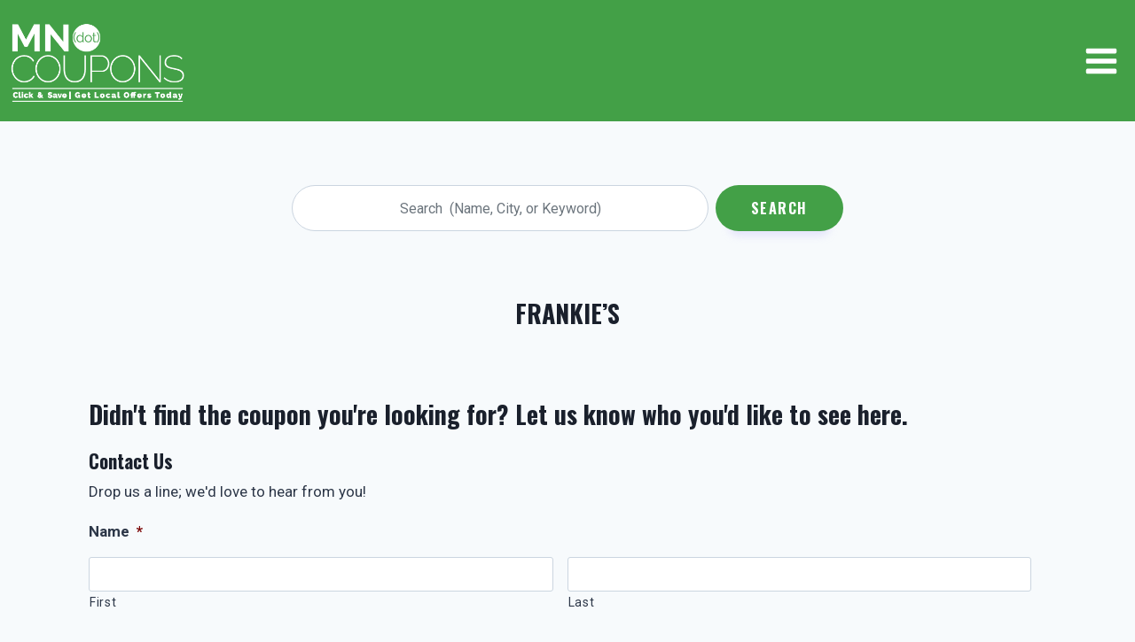

--- FILE ---
content_type: text/css
request_url: https://mn.coupons/wp-content/themes/kadence-child/style.css?ver=1.0.7
body_size: 2692
content:
/*!
Theme Name: Kadence Child
Theme URI: https://www.kadencewp.com/kadence-theme/
Template: kadence
Author: Kadence WP
Author URI: https://www.kadencewp.com/
Description: A child theme for the Kadence Theme.
Version: 1.0.0
License: GNU General Public License v3.0 (or later)
License URI: https://www.gnu.org/licenses/gpl-3.0.html
Text Domain: kadence-child
*/

/* Theme customization starts here
-------------------------------------------------------------- */

:root {
    --primary-color: #43A047;
    --secondary-color: #FFD700;
    --primary-box-shadow: 0 20px 10px -15px rgb(197 192 249 / 40%);
    --light-gray-color: #f9f9f9;
    --gray-color: #f2f2f2;
    --white-color: #fff;
    --black-color: #111;
    --heading-font: 'Oswald', sans-serif;
    --body-font: 'Roboto', sans-serif;
}


#main-header{
    display: none !important;
}

#mobile-header{
    display: block !important;
}

@media (min-width: 767px) {
    #mobile-drawer .drawer-inner{
        max-width: 50%;
    }
}

@media (min-width: 991px) {
    #mobile-drawer .drawer-inner{
        max-width: 500px;
    }
    .menu-toggle-icon .kadence-svg-iconset svg{
        width: 2em;
        height: 2em;
    }
}


.reveal-hidden{
    display: none !important;
}


/* COUPON CARD CONTENT
-------------------------------------------------------------- */

.coupon-card-container {
    position: relative;
    display: flex;
    justify-content: stretch;
    align-items: stretch;
    min-height: 100%;
    box-shadow: var(--primary-box-shadow);
    border-radius: 8px;
    border: none;
    outline: 1px solid var(--gray-color);
}

.coupon-header {
    background-color: var(--secondary-color);
    padding: 0.5rem 1.25rem;
    text-align: center;
    border-top-right-radius: 8px;
    border-top-left-radius: 8px;
}

.coupon-header h2 {
    white-space: nowrap;
    overflow: hidden;
    text-overflow: ellipsis;
    color: var(--black-color);
    font-size: 15px !important;
    text-transform: uppercase;
    letter-spacing: 1.05px;
}

.coupon-title {
    width: 100%;
    text-align: center;
    margin-bottom: 1rem;
}

.coupon-title a {
    font-size: 16px;
    color: var(--black-color);
    font-weight: 600;
}

.coupon-intro-text {
    font-size: 11px;
    align-self: flex-start;
}

.coupon-intro-text span {
    font-size: 13px !important;
}

.coupon-intro-text a:first-child {
    color: var(--primary-color);
    text-transform: uppercase;
}

.coupon-card-content {
    display: flex;
    flex-direction: column;
    align-items: center;
    padding: 1.5rem 1.25rem;
    padding-bottom: 5.5rem;
}

.coupon-img-container {
    width: 100%;
    height: 175px;
    display: flex;
    justify-content: center;
    align-items: center;
    padding: 1.25rem 0.75rem;
    /* background-color: #f9f9f996; */
    border-bottom: 1px solid var(--gray-color);
}

.custom-padding-bottom-2 {
    padding-bottom: 2.25rem;
}

.coupon-img-container img {
    width: 100%;
    height: 100%;
    object-fit: contain;
}

.coupon-expire-container p {
    font-size: 11px;

}

.coupon-more-details-container {
    display: flex;
    justify-content: center;
}

.coupon-more-details-container>div {
    width: 50%;
}

.coupon-more-details-container a {
    font-size: 11px;
    width: 100%;
}



.coupon-expire-container p {
    background-color: var(--light-gray-color);
    padding: 0.5rem 1.25rem;
    color: var(--black-color);
    border-radius: 50px;
    letter-spacing: 1.2px;
    font-weight: 600;
}



.coupon-ribbon__content {
    background: var(--primary-color);
    padding: 12px 32px 16px 32px;
    border-radius: 16px 16px 16px 0px;
    font-family: var(--heading-font);
    line-height: 1;
    font-weight: 700;
    font-size: 1.16rem;
    letter-spacing: 1px;
    color: var(--white-color);
    padding-left: 32px;
    position: absolute;
    left: -16px;
    top: 192px;
    box-shadow: 0.7px 1.1px 6.6px -2px rgba(0, 0, 0, 0.024), 1.3px 2px 11px -2px rgba(0, 0, 0, 0.037), 1.9px 2.8px 13.3px -2px rgba(0, 0, 0, 0.048), 2.6px 3.9px 13.7px -2px rgba(0, 0, 0, 0.057), 3.9px 5.8px 13.4px -2px rgba(0, 0, 0, 0.064), 8px 12px 26px -2px rgba(0, 0, 0, 0.07);
}

.coupon-ribbon__content::before {
    background: var(--primary-color);
    display: block;
    content: "";
    width: 16px;
    height: 32px;
    position: absolute;
    top: 100%;
    left: 0;
    border-radius: 0 0 0 16px;
}

.coupon-ribbon__content::after {
    background: linear-gradient(180deg, rgba(0, 0, 0, 0.4094012605) 0%, rgba(0, 0, 0, 0) 150%);
    display: block;
    content: "";
    width: 16px;
    height: 32px;
    position: absolute;
    top: 100%;
    left: 0;
    border-radius: 16px 0 0 16px;
}

/* COUPON SPONSOR */

.coupon-card-content--sponsor {
    background: rgb(67, 160, 71, 0.95);
    border: 3px dashed var(--secondary-color);

}

.coupon-card-content--sponsor {
    display: flex;
    flex-direction: column;
    align-items: center;
    justify-content: center;
    padding: 1.5rem 2.5rem;
    border-radius: 12px;
    box-shadow: var(--primary-box-shadow);
    /* border: 3px solid var(--black-color); */
}

.coupon-card-content--sponsor>div {
    display: flex;
    flex-direction: column;
    justify-content: center;
    align-items: center;
    text-align: center;
}

.coupon-img-container--sponsor {
    display: flex;
    justify-content: center;
    height: 150px;
}

.coupon-img-container--sponsor img {
    width: 100%;
    height: 100%;
    object-fit: contain;
}

.coupon-title--sponsor a {
    color: var(--white-color);
    font-size: 20px;
    font-family: var(--heading-font);
    text-transform: uppercase;
}

.coupon-intro-text--sponsor p {
    font-size: 16px;
}

.print-btn-container {
    position: absolute;
    bottom: 20px;

}

.btn-primary__custom,
.btn-sponsor__custom {
    background-color: var(--primary-color) !important;
    outline: none !important;
    border: none !important;
    color: var(--white-color) !important;
    font-family: var(--heading-font) !important;
    padding: 0.75rem 2.5rem !important;
    font-weight: 400 !important;
    letter-spacing: 1.5px !important;
    box-shadow: var(--primary-box-shadow) !important;
}

.btn-primary__custom:hover,
.btn-sponsor__custom:hover {
    background-color: var(--secondary-color) !important;
    color: var(--black-color) !important;
}



.btn-sponsor__custom {
    display: inline-block;
    background-color: var(--black-color) !important;
    color: var(--secondary-color) !important;
}


.mobile-btnPrint {
    display: block;
}

.desktop-btnPrint,
.desktop-collect-btnPrint {
    display: none;
}

.mobile-btnPrint--sponsor {
    display: inline-block;
}

.desktop-btnPrint--sponsor {
    display: none;
}

@media (min-width: 760px) {
    .mobile-btnPrint {
        display: none;
    }

    .desktop-btnPrint,
    .desktop-collect-btnPrint {
        display: block;
    }

    .mobile-btnPrint--sponsor {
        display: none;
    }

    .desktop-btnPrint--sponsor {
        display: inline-block;
    }
}

.hidden {
    display: none !important;
}

/* MOBILE MODAL STYLES */
.mobile-modal__container {
    border: 5px dashed var(--secondary-color);
}

.mobile-modal-header h5,
.mobile-modal-title a {
    text-transform: uppercase;
    font-family: var(--heading-font);
    letter-spacing: 1.2px;
}


.mobile-modal-content {
    display: flex;
    flex-direction: column;
    align-items: center;
    text-align: center;
}

.mobile-modal-content p {
    font-size: 15px;
    font-family: var(--body-font);
}

.mobile-modal-expiration {
    display: flex;
    width: 100%;

}

.mobile-modal-expiration>div {
    flex-basis: 50%;
    padding: 0.75rem;
    display: flex;
    justify-content: center;
}


.mobile-modal-expiration p {
    width: 80%;
    background-color: var(--light-gray-color);
    padding: 0.5rem 1.25rem;
    color: var(--black-color);
    border-radius: 50px;
    letter-spacing: 1.2px;
    font-weight: 600;
    font-size: 11px;
    text-align: center;
}

@media(max-width: 420px){
    .mobile-modal-expiration {
        flex-direction: column;
    }
    .mobile-modal-expiration>div {
        flex-basis: 100%;
        margin-bottom: 0 !important;
        padding: 0;
    }

    .mobile-modal-expiration>div:first-child {
        margin-bottom: 0.75rem !important;
    }
    .mobile-modal-expiration>div:nth-child(2) {
        margin-bottom: 1.5rem !important;
    }

    .mobile-modal-expiration>div p {
        margin-bottom: 0 !important;
    }
}

.mobile-modal-footer-content {
    width: 100%;
    display: flex;
    justify-content: center;
}

.mobile-modal-footer-content>div {
    flex-basis: 45%;
    margin: 0.75rem;
}

.mobile-modal-footer-content a {
    width: 100%;
}

.mobile-modal-footer-content button {
    width: 100%;
}

.mobile-modal-footer-content .mobile-btn__padding {
    padding-top: 0.5rem !important;
    padding-bottom: 0.5rem !important;
}


/* COMPANY PAGE */

.company-header {
    display: flex;
    align-items: flex-end;
}

.company-header span {
    padding: 0.35rem 1.25rem;
    color: var(--white-color);
    border-radius: 50px;
    letter-spacing: 1.2px;
    font-weight: 600;
    text-align: center;
    font-size: 16px;
    background-color: var(--primary-color);
    margin-left: 0.5rem;
}

.company-panel {
    border: none;
    box-shadow: var(--primary-box-shadow);
    border-radius: 12px;
    padding-top: 2.5rem;
    padding-bottom: 2.5rem;
}

.company-bio a {
    display: block;
    margin-bottom: 0.5rem;
}

/* SEARCH FORM */

#home-search-container {
    display: flex;
    justify-content: center;
    margin: 3rem auto;
}

#home-search-container form {
    max-width: 800px;
    text-align: center;
    padding: 1.5rem;
}

#home-search-container .custom-search__input {
    border-radius: 50px;
    padding: 25px;
    text-align: center;
    display: flex;
    align-items: center;
}

#home-search-container form,
#home-search-container .input-group {
    width: 100%;
}

.custom-search__city {
    margin-top: 1rem;
    border-radius: 10px;
    ;
    padding: 20px;
}

.popular-list {
    display: flex;
    flex-wrap: wrap;
    justify-content: center;
}

.popular-title {
    font-weight: bold;
    margin-bottom: 1.5rem;
}

.popular-btn {
    margin: 1.5rem 0.75rem;
    background-color: transparent;
    border-radius: 4px;
    border: 1px solid #aaa;
    display: inline-block;
    cursor: pointer;
    color: #333;
    font-family: Arial;
    font-size: 17px;
    padding: 8px 16px;
    text-decoration: none;
    margin-bottom: 0.5rem;
}

.popular-btn:hover {
    background-color: #5cbf2a;
    color: #fff;
}

.popular-btn:active {
    position: relative;
    top: 1px;
}

.kadence-search-icon-wrap {
    display: none;
}

.search__clear {
    padding: 0.5rem !important;
}

.search-input-container {
    position: relative;
}

/* .search__clear {
    position: absolute;
    right: 170px;
    z-index: 15;
} */

.btn--search {
    border-radius: 50px;
    padding: 0.5rem 1.5rem;
    background-color: var(--primary-color);
    color: var(--white-color);
    font-size: 16px;
    font-weight: 600;
    letter-spacing: 1.2px;
    text-transform: uppercase;
    border: none;
    margin-left: 0.5rem;

}

@media (max-width: 768px) {
    .search-input-container {
        display: flex;
        flex-direction: column;
        align-items: stretch;
    }

    .custom-search__input {
        width: 100% !important;
        margin-bottom: 1rem !important;
    }

}

.call-now__footer {
    flex-basis: 100% !important;
    display: flex;
    justify-content: space-between;
    align-items: center;
    text-align: center;
}

.call-now__footer p {
    flex-basis: 35%;
    font-weight: bold;
    text-transform: uppercase;
}

.call-now__footer a {
    flex-basis: 50%
}

@media (max-width: 768px) {

    .call-now__footer {
        flex-wrap: wrap;
    }

    .call-now__footer p,
    .call-now__footer a {
        flex-basis: 100%;
    }
}

.custom-2-layout .coupons__item {
    flex-basis: 50% !important;
    max-width: 50% !important;
}

@media (max-width: 991px) {
    .custom-2-layout .coupons__item {
        flex-basis: 100% !important;
        max-width: 100% !important;
    }
}



.swiper {
    width: 100%;
    height: 100%;
}

.swiper-slide {
    text-align: center;
    font-size: 18px;
    background: #fff;
    display: flex;
    justify-content: stretch;
    align-items: stretch;
}

.swiper-slide a {
    width: 100%;
}

.swiper-slide img {
    display: block;
    width: 100%;
    height: 100%;
    object-fit: cover;
}

.swiper-slide {
    width: 100%;
}

.swiper-slide:nth-child(2n) {
    width: 100%;
}

@media (max-width: 768px) {

    .swiper-slide {
        width: 85%;
    }

    .swiper-slide:nth-child(2n) {
        width: 85%;
    }

    .swiper-pagination {
        display: none;
    }

}

/* Business Panel */

.business-panel {
    border: none;
    background-color:var(--primary-color);
    border-radius: 12px;
}

.business-panel p{
    margin-bottom: 1.25rem !important;
}

.business-panel p,
.business-panel a {
    color: var(--gray-color);
}

.business-panel strong {
    color: var(--white-color);
    display: block;
    font-family: var(--heading-font);
    letter-spacing: 1.1px;
}

--- FILE ---
content_type: application/javascript
request_url: https://mn.coupons/wp-content/themes/kadence-child/js/print_coupon.js?ver=6.9
body_size: 608
content:


// jQuery(".catItemView .catItemFullText").niceScroll({styler:"fb",cursorcolor:"#43A047"});
// jQuery(".catItemView .catItemIntroText").niceScroll({styler:"fb",cursorcolor:"#43A047"});
function print_coupon($contentselecter){
	// jQuery($contentselecter).print();
		var prtContent = jQuery($contentselecter).html();
		var WinPrint =
		window.open('', '', 'left=0,top=0,width=800,height=500,toolbar=0,scrollbars=0,status=0');
		//WinPrint.document.write(prtContent);
		WinPrint.document.write('<html><head><style>img {-webkit-print-color-adjust:exact;}</style></head><body>' + prtContent + '</body></html><script type="text/javascript">setTimeout(function(){window.print();window.close();},1000);<'+'/script>');
		// WinPrint.document.close();
		WinPrint.focus();
		//WinPrint.print();
		// return false; 
		//WinPrint.close();
	
}
jQuery(document).ready(function() {
	
	jQuery(".print_coupon").click(function(){
		jQuery( "#print_content" ).print();

    });
    jQuery("#facebook_share_link").click(function(){
      jQuery(this).parent('#facebook_share').find('form').submit();
    });
//  jQuery('.sticky-drawer').stickUp({
//     marginTop:'0px',
// 	syncPositions:true,
// 	zIndex:100,
// 	syncWidth:false
// });
// jQuery('.modtitle').stickUp({
// 	marginTop:'0px',
// 	zIndex:999,
// 	syncPositions:true,
// 	syncWidth: true
// });
// jQuery('#sp-header').stickUp({
// 	marginTop:'0px',
// 	zIndex:99,
// 	syncPositions:true
// });

// jQuery('.MaterialTabs').stickUp({
// 	marginTop: "64px",
// 	zIndex:99,
// 	syncPositions:true
// });
});

jQuery(document).ready(function($) {
	var $coupons = $('.coupongrid');
		
		$('#m-couponpanel').html($coupons);
	//jQuery('.coupongrid').appendTo('#m-couponpanel');
	});
 
				 /* bWidth = function() {
jQuery(function($){
	var wWidth = $(window).width();
                  if(!$('.contentwrapper').length){
					  if(wWidth <= 1280){
                  $('#sp-feature').css({"width" : wWidth - 64 + "px"});
				  }
				  
				  if(wWidth > 1280){
					  $('#sp-feature').css({"width" : wWidth - 688 + "px"});
				  }
				  if(wWidth <= 480){
					  $('#sp-feature').css({"width" : "100%" , "padding" : "0px"});
					  
					  }
				  }
				  else if($('.contentwrapper').length) {
					$('#sp-feature').css({'width' : '64%'
				});  
				
				  }
                 });
}

jQuery(document).ready(bWidth);
jQuery(window).bind('resize' , bWidth);
 */
jQuery(document).ready(function($){
	var cWidth = $(window).width();
	if(cWidth <= 960){
					  $('#menutoggler').click(function(){
					alert('toggled');
					//$('#sp-left').css('position' , 'absolute');  
					
					  });
					  
				  }
});

--- FILE ---
content_type: application/javascript
request_url: https://mn.coupons/wp-content/themes/kadence-child/js/jquery/jquerySticky.js?ver=6.9
body_size: 1344
content:
// Sticky Plugin v1.0.0 for jQuery
// =============
// Author: Anthony Garand
// Improvements by German M. Bravo (Kronuz) and Ruud Kamphuis (ruudk)
// Improvements by Leonardo C. Daronco (daronco)
// Created: 2/14/2011
// Date: 2/12/2012
// Website: http://labs.anthonygarand.com/sticky
// Description: Makes an element on the page stick on the screen as you scroll
//       It will only set the 'top' and 'position' of your element, you
//       might need to adjust the width in some cases.

(function($) {
    var defaults = {
        topSpacing: 0,
        bottomSpacing: 0,
        className: 'is-sticky',
        wrapperClassName: 'sticky-wrapper',
        center: false,
        getWidthFrom: '',
        responsiveWidth: true
      },
      $window = $(window),
      $document = $(document),
      sticked = [],
      windowHeight = $window.height(),
      scroller = function() {
        var scrollTop = $window.scrollTop(),
          documentHeight = $document.height(),
          dwh = documentHeight - windowHeight,
          extra = (scrollTop > dwh) ? dwh - scrollTop : 0;
  
        for (var i = 0; i < sticked.length; i++) {
          var s = sticked[i],
            elementTop = s.stickyWrapper.offset().top,
            etse = elementTop - s.topSpacing - extra;
  
          if (scrollTop <= etse) {
            if (s.currentTop !== null) {
              s.stickyElement
                .css('width', '')
                .css('position', '')
                .css('top', '');
              s.stickyElement.trigger('sticky-end', [s]).parent().removeClass(s.className);
              s.currentTop = null;
            }
          }
          else {
            var newTop = documentHeight - s.stickyElement.outerHeight()
              - s.topSpacing - s.bottomSpacing - scrollTop - extra;
            if (newTop < 0) {
              newTop = newTop + s.topSpacing;
            } else {
              newTop = s.topSpacing;
            }
            if (s.currentTop != newTop) {
              s.stickyElement
                .css('width', s.stickyElement.width())
                .css('position', 'fixed')
                .css('top', newTop);
  
              if (typeof s.getWidthFrom !== 'undefined') {
                s.stickyElement.css('width', $(s.getWidthFrom).width());
              }
  
              s.stickyElement.trigger('sticky-start', [s]).parent().addClass(s.className);
              s.currentTop = newTop;
            }
          }
        }
      },
      resizer = function() {
        windowHeight = $window.height();
  
        for (var i = 0; i < sticked.length; i++) {
          var s = sticked[i];
          if (typeof s.getWidthFrom !== 'undefined' && s.responsiveWidth === true) {
            s.stickyElement.css('width', $(s.getWidthFrom).width());
          }
        }
      },
      methods = {
        init: function(options) {
          var o = $.extend({}, defaults, options);
          return this.each(function() {
            var stickyElement = $(this);
  
            var stickyId = stickyElement.attr('id');
            var wrapperId = stickyId ? stickyId + '-' + defaults.wrapperClassName : defaults.wrapperClassName 
            var wrapper = $('<div></div>')
              .attr('id', stickyId + '-sticky-wrapper')
              .addClass(o.wrapperClassName);
            stickyElement.wrapAll(wrapper);
  
            if (o.center) {
              stickyElement.parent().css({width:stickyElement.outerWidth(),marginLeft:"auto",marginRight:"auto"});
            }
  
            if (stickyElement.css("float") == "right") {
              stickyElement.css({"float":"none"}).parent().css({"float":"right"});
            }
  
            var stickyWrapper = stickyElement.parent();
            stickyWrapper.css('height', stickyElement.outerHeight());
            sticked.push({
              topSpacing: o.topSpacing,
              bottomSpacing: o.bottomSpacing,
              stickyElement: stickyElement,
              currentTop: null,
              stickyWrapper: stickyWrapper,
              className: o.className,
              getWidthFrom: o.getWidthFrom,
              responsiveWidth: o.responsiveWidth
            });
          });
        },
        update: scroller,
        unstick: function(options) {
          return this.each(function() {
            var unstickyElement = $(this);
  
            var removeIdx = -1;
            for (var i = 0; i < sticked.length; i++)
            {
              if (sticked[i].stickyElement.get(0) == unstickyElement.get(0))
              {
                  removeIdx = i;
              }
            }
            if(removeIdx != -1)
            {
              sticked.splice(removeIdx,1);
              unstickyElement.unwrap();
              unstickyElement.removeAttr('style');
            }
          });
        }
      };
  
    // should be more efficient than using $window.scroll(scroller) and $window.resize(resizer):
    if (window.addEventListener) {
      window.addEventListener('scroll', scroller, false);
      window.addEventListener('resize', resizer, false);
    } else if (window.attachEvent) {
      window.attachEvent('onscroll', scroller);
      window.attachEvent('onresize', resizer);
    }
  
    $.fn.sticky = function(method) {
      if (methods[method]) {
        return methods[method].apply(this, Array.prototype.slice.call(arguments, 1));
      } else if (typeof method === 'object' || !method ) {
        return methods.init.apply( this, arguments );
      } else {
        $.error('Method ' + method + ' does not exist on jQuery.sticky');
      }
    };
  
    $.fn.unstick = function(method) {
      if (methods[method]) {
        return methods[method].apply(this, Array.prototype.slice.call(arguments, 1));
      } else if (typeof method === 'object' || !method ) {
        return methods.unstick.apply( this, arguments );
      } else {
        $.error('Method ' + method + ' does not exist on jQuery.sticky');
      }
  
    };
    $(function() {
      setTimeout(scroller, 0);
    });
  })(jQuery);
  

--- FILE ---
content_type: application/javascript
request_url: https://mn.coupons/wp-content/plugins/custom-ajax/script.js?ver=1.0
body_size: -40
content:
function filterCoupon(post_id,loc_id) {
	if(loc_id =='')
		jQuery('#processing_'+post_id).show();
	else
		jQuery('#processing_loc').show();
	jQuery.ajax({
		url : postlove.ajax_url,
		type : 'post',
		data : {
			post_id : post_id,
			loc_id : loc_id,
			action : 'post_love_add_love',
		},
		success : function( response ) {
			if(post_id !='')
			{
				jQuery('#coupon-head').html(jQuery('#category-filter-'+post_id).text());
			}
			jQuery('#coupon_filter').html( response );
			jQuery('.cat_processing').hide();
		}
	});

	return false;
}

function filterCouponInner(post_id,loc_id,page_id) {
	if(loc_id =='')
		jQuery('#processing_'+post_id).show();
	else
		jQuery('#processing_loc').show();
	jQuery.ajax({
		url : postlove.ajax_url,
		type : 'post',
		data : {
			post_id : post_id,
			loc_id : loc_id,
			page_id : page_id,
			action : 'post_love_add_love',
		},
		success : function( response ) {
			if(post_id !='')
			{
				jQuery('#coupon-head').html(jQuery('#category-filter-'+post_id).text());
			}
			jQuery('#coupon_filter').html( response );
			jQuery('.cat_processing').hide();
		}
	});

	return false;
}

--- FILE ---
content_type: application/javascript
request_url: https://mn.coupons/wp-content/themes/kadence-child/js/custom_scripts.js?ver=1.0.3
body_size: 7531
content:

// Script for running infinite loops

jQuery(document).ready(function ($) {

    let pageNumber = 1;
    let itemPerPage = 12;
    let totalItems = $('.coupons__item').length;
    let totalPages = Math.ceil(totalItems / itemPerPage);

    $('.coupons__item').slice(0, itemPerPage).removeClass('hidden');

    $(window).on('scroll', function () {
        if ($(window).scrollTop() + $(window).height() > $(document).height() - 30) {
            if (pageNumber < totalPages) {
                $('.k2-masonry-loading').removeClass('hidden');
                pageNumber++;
                let start = (pageNumber - 1) * itemPerPage;
                let end = start + itemPerPage;
                $('.coupons__item').slice(start, end).removeClass('hidden');
                $('.k2-masonry-loading').addClass('hidden');
            }
        }
    });
});



jQuery(document).ready(function ($) {
    $('.reveal-code-btn').click(function() {
        let currentBtn =$(this);
        let revealTextEl = currentBtn.siblings('.reveal-code-text'); 
        revealTextEl.toggleClass('reveal-hidden');
        currentBtn.toggleClass('reveal-hidden');

        setTimeout(function() {
            revealTextEl.toggleClass('reveal-hidden');
            currentBtn.toggleClass('reveal-hidden');
        }, 30000);

    });
});


// //Preloader
// jQuery(window).load(function () {
//   jQuery(".pl-rotator").fadeOut();
//   jQuery("#pl-loader").delay(1000).fadeOut("slow");

//   jQuery("#pl-loader").hide();
// });

// /**
//  * @package Helix3 Framework
//  * @author JoomShaper http://www.joomshaper.com
//  * @copyright Copyright (c) 2010 - 2015 JoomShaper
//  * @license http://www.gnu.org/licenses/gpl-2.0.html GNU/GPLv2 or later
//  */
// jQuery(function ($) {
//   var $body = jQuery("body"),
//     $wrapper = jQuery(".body-innerwrapper"),
//     $toggler = jQuery("#search-toggle"),
//     $close = jQuery("#close-offcanvas"),
//     $offCanvas = jQuery(".offcanvas-menu");

//   $toggler.on("click", function (event) {
//     event.preventDefault();
//     stopBubble(event);
//     setTimeout(offCanvasShow, 50);
//   });

//   $close.on("click", function (event) {
//     event.preventDefault();
//     offCanvasClose();
//   });

//   var offCanvasShow = function () {
//     $body.addClass("offcanvas");
//     $wrapper.on("click", offCanvasClose);
//     $close.on("click", offCanvasClose);
//     $offCanvas.on("click", stopBubble);
//     if (jQuery(window).width() < 1280) {
//       $offCanvas.addClass("z-16");
//     }
//   };

//   var offCanvasClose = function () {
//     $body.removeClass("offcanvas");
//     $wrapper.off("click", offCanvasClose);
//     $close.off("click", offCanvasClose);
//     $offCanvas.off("click", stopBubble);
//   };

//   var stopBubble = function (e) {
//     e.stopPropagation();
//     return true;
//   };

//   //Mega Menu
//   jQuery(".sp-megamenu-wrapper")
//     .parent()
//     .parent()
//     .css("position", "static")
//     .parent()
//     .css("position", "relative");
//   jQuery(".sp-menu-full").each(function () {
//     jQuery(this).parent().addClass("menu-justify");
//   });

//   //Sticky Menu
//   jQuery(document).ready(function () {
//     jQuery("body.sticky-header").find("#sp-header").sticky({ topSpacing: 0 });
//   });

//   //Socialtooltip

//   jQuery(document).ready(function () {
//     //Share Tool Function
//     function shareTools() {
//       var pageTitle = jQuery(document).attr("title"),
//         url = document.URL,
//         mailBody = "Check this awesome link out: " + url;
//       // Twits
//       jQuery(".twitter-share").click(function (e) {
//         e.preventDefault;
//         var text = "Check out " + pageTitle + " on http://heportfolio.com";
//         window.open(
//           "https://twitter.com/intent/tweet?source=webclient&text=" + text,
//           630,
//           360
//         );
//       });
//       // Facebooks
//       jQuery(".facebook-share").click(function (e) {
//         e.preventDefault;
//         window.open("http://www.facebook.com/sharer.php?u=" + url, 630, 360);
//       });
//       // Emails
//       jQuery(".email-share").attr(
//         "href",
//         "mailto:?Subject=" + pageTitle + "&Body=" + mailBody
//       );
//     }
//     shareTools();
//   });

//   //Tooltip
//   jQuery('[data-toggle="tooltip"]').tooltip();

//   jQuery(document).on("click", ".sp-rating .star", function (event) {
//     event.preventDefault();

//     var data = {
//       action: "voting",
//       user_rating: jQuery(this).data("number"),
//       id: jQuery(this).closest(".post_rating").attr("id"),
//     };

//     var request = {
//       option: "com_ajax",
//       plugin: "helix3",
//       data: data,
//       format: "json",
//     };

//     $.ajax({
//       type: "POST",
//       data: request,
//       beforeSend: function () {
//         jQuery(".post_rating .ajax-loader").show();
//       },
//       success: function (response) {
//         var data = $.parseJSON(response.data);

//         jQuery(".post_rating .ajax-loader").hide();

//         if (data.status == "invalid") {
//           jQuery(".post_rating .voting-result")
//             .text("You have already rated this entry!")
//             .fadeIn("fast");
//         } else if (data.status == "false") {
//           jQuery(".post_rating .voting-result")
//             .text("Somethings wrong here, try again!")
//             .fadeIn("fast");
//         } else if (data.status == "true") {
//           var rate = data.action;
//           jQuery(".voting-symbol")
//             .find(".star")
//             .each(function (i) {
//               if (i < rate) {
//                 jQuery(".star")
//                   .eq(-(i + 1))
//                   .addClass("active");
//               }
//             });

//           jQuery(".post_rating .voting-result")
//             .text("Thank You!")
//             .fadeIn("fast");
//         }
//       },
//       error: function () {
//         jQuery(".post_rating .ajax-loader").hide();
//         jQuery(".post_rating .voting-result")
//           .text("Failed to rate, try again!")
//           .fadeIn("fast");
//       },
//     });
//   });
// });

// (function ($, window, document) {
//   var StickUp = function (elem, opts) {
//     var lastScrollTop = 0,
//       scroll = 0,
//       scrollDir = "",
//       scrollDistance = 0,
//       active = false,
//       bottom = false,
//       hold = false,
//       disabled = false,
//       landscape = false,
//       portrait = false,
//       stickyHeight = 0,
//       outerHeight = 0,
//       currentOuterHeight = 0,
//       viewportHeight = 0,
//       scrollBottom = 0,
//       elementOffset = 0,
//       elementOffsetBottom = 0,
//       $element = jQuery(),
//       topMargin = 0,
//       offset = 0,
//       $placeholder = jQuery(
//         '<div style="margin-top:0;margin-bottom:0; padding:0"></div>'
//       ),
//       $parent = jQuery(),
//       stickpoints = {
//         top: 0,
//         bottom: 0,
//         custom: [],
//       },
//       left,
//       //defaults
//       options = {
//         scrollHide: false,
//         lazyHeight: 0,
//         topMargin: "auto",
//         keepInWrapper: false,
//         wrapperSelector: "",
//         zIndex: 99,
//         syncPosition: false,
//         disableOn: function () {
//           return true;
//         },
//       },
//       getTopMargin = function () {
//         if (options.topMargin === "auto") {
//           return parseInt($element.css("marginTop"));
//         } else {
//           if (isNaN(options.topMargin) && options.topMargin.search("px") > 0) {
//             return parseInt(options.topMargin.replace("px", ""));
//           } else if (!isNaN(parseInt(options.topMargin))) {
//             return parseInt(options.topMargin);
//           } else {
//             console.log("incorrect argument, ignored.");
//             return 0;
//           }
//         }
//       },
//       unStick = function () {
//         console.log("unStick()");
//         $placeholder.remove();
//         $element.removeClass("isStuck").css({
//           maxWidth: "",
//           marginTop: "",
//           marginLeft: "",
//           marginRight: "",
//           position: "",
//           top: "",
//           left: "",
//           right: "",
//           bottom: "",
//           width: "",
//         });
//         active = false;
//         bottom = false;
//         hold = false;
//         if (options.syncPosition) syncMargins();
//       },
//       holdIt = function (forceBottom) {
//         console.log("holdIt()");
//         $element.before($placeholder.css("height", outerHeight));
//         var offsetParent = $placeholder.offsetParent();

//         if (forceBottom) {
//           $element.css({
//             position: "absolute",
//           });
//           var topOffset =
//             $parent.offset().top +
//             $parent.outerHeight() - //bottom of container
//             offsetParent.offset().top -
//             currentOuterHeight - //parent-position - elementHeight
//             parseInt($parent.css("paddingBottom"));
//         }
//         console.log($parent.offset().top + $parent.outerHeight());
//         console.log(offsetParent.offset().top - currentOuterHeight);
//         $element.css({
//           position: "absolute",
//           marginTop: topMargin,
//           bottom: "",
//           left: $placeholder.position().left,
//           top: forceBottom
//             ? topOffset
//             : $element.offset().top - offsetParent.offset().top - topMargin,
//         });
//       },
//       stickIt = function () {
//         console.log("stickIt()");
//         active = true;
//         $element.before($placeholder.css("height", outerHeight));
//         $element.addClass("isStuck");
//         var topDistance = -offset;

//         $element.css({
//           //maxWidth: parseInt($element.outerWidth()),
//           marginTop: topMargin,
//           position: "fixed",
//           top: topDistance + "px",
//           left: "",
//           right: "",
//           //right: "auto",
//           bottom: "",
//         });
//       },
//       stickAtBottom = function () {
//         console.log("stickAtBottom");
//         $element.before($placeholder.css("height", outerHeight));
//         $element.addClass("isStuck");
//         var bottomDistance = -offset; //-offset;

//         $element.css({
//           //maxWidth: parseInt($element.outerWidth()),
//           marginTop: topMargin,
//           position: "fixed",
//           top: "",
//           left: "",
//           right: "",
//           //right: "auto",
//           bottom: bottomDistance,
//         });
//       },
//       syncWidth = function () {
//         if ($placeholder.width() !== $element.outerWidth())
//           $element.outerWidth($placeholder.outerWidth());
//       },
//       syncPosition = function () {
//         //retrieve margin
//         left = $placeholder.offset().left;
//         if (left !== $element.offset().left);
//         $element.offset({ left: left });
//       },
//       syncMargins = function () {
//         //retrieve margin
//         $placeholder.css({
//           "margin-left": $element.css("margin-left"),
//           "margin-right": $element.css("margin-left"),
//         });
//         $element.css({
//           "margin-left": $placeholder.css("margin-left"),
//           "margin-right": $placeholder.css("margin-right"),
//         });
//       },
//       stickUpScrollHandlerFn = function (event) {
//         if (!options.disableOn()) {
//           if (!disabled) {
//             console.log("disable");
//             unStick();
//             disabled = true;
//           }
//           return;
//         } else if (disabled) {
//           disabled = false;
//         }
//         scroll = jQuery(event.target).scrollTop();
//         scrollDir = scroll >= lastScrollTop ? "down" : "up";
//         scrollDistance = Math.abs(lastScrollTop - scroll);
//         viewportHeight = jQuery(window).outerHeight();
//         scrollBottom = scroll + viewportHeight;
//         lastScrollTop = scroll;
//         elementOffset = $element.offset().top;
//         stickyHeight =
//           parseInt($element.outerHeight() + topMargin) +
//           parseInt($element.css("marginBottom"));
//         if (!active && !hold && !bottom) {
//           outerHeight = parseInt($element.outerHeight(true));
//           if (!bottom && !hold)
//             stickpoints.top = parseInt($element.offset().top);
//           else stickpoints.top = parseInt($placeholder.offset().top);
//           left = parseInt($element.offset().left) + 5;
//         }
//         currentOuterHeight =
//           parseInt($element.outerHeight()) +
//           parseInt($element.css("margin-bottom")) +
//           topMargin;
//         if (options.keepInWrapper)
//           stickpoints.bottom =
//             $parent.offset().top +
//             $parent.outerHeight() -
//             parseInt($parent.css("paddingBottom"));
//         else stickpoints.bottom = jQuery(document).outerHeight();
//         elementOffsetBottom = $element.offset().top + currentOuterHeight;

//         if (stickyHeight > viewportHeight) {
//           portrait = true;
//           if (landscape) {
//             offset = 0;
//             if (hold) holdIt();
//             landscape = false;
//           }
//           if (
//             hold &&
//             scrollDir === "up" &&
//             scroll <= elementOffset - topMargin
//           ) {
//             console.log("sticktop");
//             stickIt();
//             active = true;
//             bottom = false;
//             hold = false;
//           }
//           if (
//             !active &&
//             !bottom &&
//             (!options.keepInWrapper ||
//               (options.keepInWrapper && scrollBottom <= stickpoints.bottom)) &&
//             scrollBottom >= elementOffsetBottom - topMargin
//           ) {
//             console.log("stickAtBottom");
//             stickAtBottom();
//             bottom = true;
//             active = true;
//             hold = false;
//           }
//           if (
//             (!hold && active && bottom && scrollDir === "up") ||
//             (!hold &&
//               active &&
//               !bottom &&
//               scrollDir === "down" &&
//               elementOffsetBottom >= scrollBottom)
//           ) {
//             console.log("holdIt");
//             holdIt();
//             active = false;
//             bottom = false;
//             hold = true;
//           }
//           //FORCE BOTTOM
//           if (
//             scrollBottom >= stickpoints.bottom &&
//             options.keepInWrapper && //scroll past stickpoint while keepInWrapper
//             ((!bottom && !hold) || //not applied yet
//               parseInt(elementOffsetBottom - topMargin) !==
//                 parseInt(stickpoints.bottom))
//           ) {
//             // or element past stickpoint
//             console.log("forceBottom");
//             holdIt(true);
//             active = false;
//             bottom = true;
//             hold = true;
//           }
//         } else {
//           landscape = true;
//           if (portrait) {
//             if (hold) holdIt();
//             portrait = false;
//           }
//           // Google like reappearance on upward scroll
//           if (options.scrollHide)
//             offset =
//               stickyHeight +
//               options.lazyHeight; //negative offset for initial hiding
//           else offset = options.lazyHeight;

//           if (
//             (!active &&
//               !bottom &&
//               scroll >= stickpoints.top - topMargin + offset) ||
//             (bottom && hold && scroll <= elementOffset - topMargin + offset)
//           ) {
//             console.log("sticktop");
//             stickIt();
//             active = true;
//             bottom = false;
//             hold = false;
//           }
//           //FORCE BOTTOM
//           if (
//             options.keepInWrapper &&
//             parseInt(elementOffsetBottom - topMargin) !==
//               parseInt(stickpoints.bottom) &&
//             scroll >= stickpoints.bottom - currentOuterHeight + offset
//           ) {
//             console.log("forceBottom p");
//             holdIt(true);
//             active = false;
//             bottom = true;
//             hold = true;
//           }
//           //Calculate lazyHeight and autoHide
//           if (active) {
//             var topValue = parseInt($element.css("top"));
//             if (scrollDir === "up" && topValue !== 0) {
//               var newTopValue =
//                 scrollDistance > -topValue ? 0 : topValue + scrollDistance;
//               $element.css("top", newTopValue + "px");
//             } else if (scrollDir === "down" && topValue > -offset) {
//               var newTopValue =
//                 scrollDistance > offset + topValue
//                   ? -offset
//                   : topValue - scrollDistance;
//               $element.css("top", newTopValue + "px");
//             }
//           }
//         }
//         //UNSTICK
//         if (
//           (active || hold || bottom) &&
//           scroll <= stickpoints.top - topMargin
//         ) {
//           console.log("unstick");
//           unStick();
//         }
//         //RESPONSIVE baby ;-)
//         if (active || hold || bottom) syncWidth();

//         //Special cases which need a specified position like margin:0 centered elements
//         if ((options.syncPosition && active) || hold) syncPosition();
//         //console.log("active ",active,"hold ",hold,"bottom ",bottom);
//       },
//       stickUpResponsiveHandlerFn = function (event) {
//         if (hold) {
//           holdIt();
//           bottom = false;
//         }
//         console.log("resize");
//         stickUpScrollHandlerFn(event);
//       };
//     //init
//     var initialize = function (elem, opts) {
//       $element = jQuery(elem);
//       // adding a class to users div
//       $element.addClass("stuckElement");
//       //getting options
//       if (opts) {
//         $.extend(true, options, opts);
//       }
//       topMargin = options.topMargin !== null ? getTopMargin() : 0;
//       if (options.lazyHeight) topMargin = topMargin + options.lazyHeight;
//       if (options.keepInWrapper) {
//         if (options.wrapperSelector !== "")
//           $parent = $element.closest(options.wrapperSelector);
//         //if no Wrapper available use offsetParent
//         if (!$parent.length) $parent = $element.offsetParent();
//       } else {
//         $parent = jQuery("body");
//       }
//       if (options.zIndex) $element.css("z-index", options.zIndex);

//       if (syncPosition) {
//         syncMargins();
//       }

//       jQuery(document).on("scroll.stickUp", stickUpScrollHandlerFn);
//       jQuery(window).on("resize.stickUp", stickUpResponsiveHandlerFn);
//       //initial round ;-)
//       stickUpScrollHandlerFn({ target: document });
//     };
//     initialize.call(this, elem, opts);
//   };

//   $.fn.stickUp = function (options) {
//     return this.each(function () {
//       new StickUp(this, options);
//     });
//   };
// })(jQuery, window, document);

// /*Ripple Animation*/

// /*jQuery*/

// jQuery(function () {
//   var ink, d, x, y;
//   jQuery(".ripple").click(function (e) {
//     if (jQuery(this).find(".ink").length == 0) {
//       jQuery(this).prepend("<span class='ink'></span>");
//     }

//     ink = jQuery(this).find(".ink");
//     ink.removeClass("animate");

//     if (!ink.height() && !ink.width()) {
//       d = Math.max(jQuery(this).outerWidth(), jQuery(this).outerHeight());
//       ink.css({
//         height: d,
//         width: d,
//       });
//     }

//     x = e.pageX - jQuery(this).offset().left - ink.width() / 2;
//     y = e.pageY - jQuery(this).offset().top - ink.height() / 2;

//     ink
//       .css({
//         top: y + "px",
//         left: x + "px",
//       })
//       .addClass("animate");
//   });
// });

// jQuery(document).ready(function () {
//   function setHeight() {
//     windowHeight = jQuery(window).innerHeight();
//     jQuery(".sticky-drawer").css("min-height", windowHeight - 64);
//   }
//   setHeight();

//   jQuery(window).resize(function () {
//     setHeight();
//   });
// });

// jQuery(document).ready(function () {
//   jQuery(window).scroll(function () {
//     if (jQuery(this).scrollTop() > 100) {
//       jQuery("#scrollup").fadeIn();
//     } else {
//       jQuery("#scrollup").fadeOut();
//     }
//   });

//   jQuery("#scrollup").click(function () {
//     jQuery("html, body").animate({ scrollTop: 0 }, 400);
//     return false;
//   });
// });

// /*login form*/

// var cont = 0;

// function register() {
//   cont++;

//   if (cont == 1) {
//     jQuery(".loginbox").animate({ height: "695px" }, 550);
//     jQuery(".loginshow").css("display", "block");
//     jQuery("#logintoregister").text("Register");
//     jQuery("#buttonlogintoregister").text("Register");
//     jQuery("#plogintoregister").text("You Already Registered");
//     jQuery("#textchange").text("Accept");
//   } else {
//     jQuery(".loginshow").css("display", "none");
//     jQuery(".loginbox").animate({ height: "365px" }, 550);
//     jQuery("#logintoregister").text("Login");
//     jQuery("#buttonlogintoregister").text("Login");
//     jQuery("#plogintoregister").text("Not a Member?");
//     jQuery("#textchange").text("Sign Up");
//     cont = 0;
//   }
// }

// /*login slide-out */
// jQuery(document).ready(function () {
//   jQuery("#logincontent").hide();
// });
// jQuery(document).ready(function () {
//   jQuery("#logintoggle , #loggedtoggle").click(function () {
//     jQuery("#logintoggler").toggleClass("logrotate");
//     jQuery("#logincontent").slideToggle("slow", function () {});
//   });
// });

// /* Search Menu Hide*/

// jQuery(document).ready(function () {
//   jQuery("#sp-main-body > .container").addClass("container1");
//   jQuery("#sp-main-body > .container").removeClass("container");
//   jQuery("#searchclosewrap").addClass("hidden");
//   jQuery("#sp-section-2 > .row").addClass("h-header-clear");
// });

// jQuery(document).ready(function () {
//   jQuery("#mod-finder-searchword").on("focus", function () {
//     jQuery(this).attr("value", "");
//   });
// });

// //main header

// jQuery(document).ready(function () {
//   var windowHeight = jQuery(window).height(),
//     windowWidth = jQuery(window).width();

//   jQuery(".main-header").css({
//     height: windowHeight - 64 + "px",
//   });
// });

// jQuery(document).ready(function () {
//   jQuery(".savebutton .cicons").hover(
//     function () {
//       jQuery(this).css("color", "#FF5252");
//     },
//     function () {
//       jQuery(this).css("color", "#616161");
//     }
//   );
//   jQuery(".savebutton .cicons").click(function () {
//     jQuery(this).toggleClass("savered");
//   });
//   jQuery(".sharebutton .cicons").hover(
//     function () {
//       jQuery(this).css("color", "#448AFF");
//     },
//     function () {
//       jQuery(this).css("color", "#616161");
//     }
//   );
//   jQuery(".sharebutton .cicons").click(function () {
//     jQuery(this).toggleClass("shareblue");
//   });
//   jQuery(".printbutton .cicons").hover(
//     function () {
//       jQuery(this).css("color", "#7C4DFF");
//     },
//     function () {
//       jQuery(this).css("color", "#616161");
//     }
//   );
//   jQuery(".printbutton .cicons").click(function () {
//     jQuery(this).toggleClass("printpruple");
//   });
// });

// jQuery(document).ready(function () {
//   jQuery("#userxtd-wrap input.required")
//     .addClass("material-input")
//     .removeClass("hasTooltip");
//   jQuery('label[id^="jform_"]').addClass("m--header").removeClass("hasTooltip");

//   jQuery("span.spacer").parent().css("display", "none");
// });

// jQuery(document).ready(function ($) {
//   //Nav Menu

//   jQuery("#sidemenuheader").toggle();
//   jQuery("#menutoggle").click(function () {
//     //opening menu
//     jQuery(this).toggleClass("opened");

//     if (
//       jQuery(".sticky-drawer").hasClass("isStuck") &&
//       jQuery("#menutoggle").hasClass("opened")
//     ) {
//       jQuery(".sp-column.sticky-drawer.z-2.stuckElement.isStuck").addClass(
//         "left-open"
//       );
//     }
//     if (!jQuery("#menutoggle").hasClass("opened")) {
//       jQuery(".sp-column.sticky-drawer.z-2.stuckElement.isStuck")
//         .removeClass("left-open")
//         .css({ width: "64px" });
//     }

//     jQuery(window).scroll(function () {
//       if (!jQuery(".sticky-drawer").hasClass("isStuck")) {
//         jQuery(".sp-column.sticky-drawer.z-2.stuckElement").removeClass(
//           "left-open"
//         );
//       }
//     });
//     jQuery("#sp-left").toggleClass("left-open");
//     jQuery(".contentwrapper").toggleClass("left-expand");
//     jQuery(".litextonly").toggleClass("viewit");
//     jQuery(".loginbox").toggle();
//     jQuery("#acct-icon").toggle();
//     jQuery("#sidemenuheader").toggle();
//     jQuery(this).toggleClass("iscat");

//     //if menu closed while viewing business menu

//     if (jQuery("#menutoggle").hasClass("isbus")) {
//       jQuery(".addmenu").hide();
//       jQuery(".loginbox").hide();
//       jQuery("#acct-icon").show();
//       jQuery("#catmenu-btn").hide();
//       jQuery("#addmenu-btn").show();
//     }
//   });

//   if (window.location.href.indexOf("index.php/search-results") > -1) {
//     jQuery("#sp-header").addClass("z-2");
//     jQuery("#sp-header").addClass("headerfill");
//     jQuery("#sp-left").css({
//       position: "absolute",
//       top: "64px",
//       "z-index": "999",
//       "margin-top": "0px",
//     });

//     jQuery(".accordeonck li:last-child").after(
//       '<li id="acct-icon" class="accordeonck backbtn"><i class="material-icons">arrow_back</i></li>'
//     );
//   }

//   if (window.location.href.indexOf("coupons/home-services") > -1) {
//     jQuery(".accordeonck li:last-child").after(
//       '<li id="addmenu-btn" class="accordeonck"><i class="material-icons">add</i><span class="md-menu-text">View Businesses</span></li><li id="catmenu-btn" class ="accordeonck"><i class="material-icons">remove</i><span class="md-menu-text">View Categories</span></li>'
//     );
//     jQuery(".accordeonck li:last-child").after(
//       '<li class="accordeonck backbtn"><a href="javascript:history.back()"><i class="material-icons">arrow_back</i><span class="md-menu-text">Go Back</span></a></li>'
//     );
//     jQuery("#sidemenuheader").text("Home Services");
//     jQuery(".accordeonck li:contains('Home Services')").addClass("active");
//   }

//   if (window.location.href.indexOf("coupons/restaurants") > -1) {
//     jQuery(".accordeonck li:last-child").after(
//       '<li id="addmenu-btn" class="accordeonck"><i class="material-icons">add</i><span class="md-menu-text">View Businesses</span></li><li id="catmenu-btn" class ="accordeonck"><i class="material-icons">remove</i><span class="md-menu-text">View Categories</span></li>'
//     );
//     jQuery(".accordeonck li:last-child").after(
//       '<li class="accordeonck backbtn"><a href="javascript:history.back()"><i class="material-icons">arrow_back</i><span class="md-menu-text">Go Back</span></a></li>'
//     );
//     jQuery("#sidemenuheader").text("Restaurants");
//     jQuery(".accordeonck li:contains('Restaurants')").addClass("active");
//   }

//   if (window.location.href.indexOf("coupons/automotive-services") > -1) {
//     jQuery(".accordeonck li:last-child").after(
//       '<li id="addmenu-btn" class="accordeonck"><i class="material-icons">add</i><span class="litextonly">View Businesses</span></li><li id="catmenu-btn" class ="accordeonck"><i class="material-icons">remove</i><span class="md-menu-text">View Categories</span></li>'
//     );
//     jQuery(".accordeonck li:last-child").after(
//       '<li class="accordeonck backbtn"><a href="javascript:history.back()"><i class="material-icons">arrow_back</i><span class="md-menu-text">Go Back</span></a></li>'
//     );
//     jQuery("#sidemenuheader").text("Automotive");
//     jQuery(".accordeonck li:contains('Automotive Services')").addClass(
//       "active"
//     );
//   }
//   if (window.location.href.indexOf("coupons/family-fun") > -1) {
//     jQuery(".accordeonck li:last-child").after(
//       '<li id="addmenu-btn" class="accordeonck"><i class="material-icons">add</i><span class="md-menu-text">View Businesses</span></li><li id="catmenu-btn" class ="accordeonck"><i class="material-icons">remove</i><span class="md-menu-text">View Categories</span></li>'
//     );
//     jQuery(".accordeonck li:last-child").after(
//       '<li class="accordeonck backbtn"><a href="javascript:history.back()"><i class="material-icons">arrow_back</i><span class="md-menu-text">Go Back</span></a></li>'
//     );
//     jQuery("#sidemenuheader").text("Family Fun");
//     jQuery(".accordeonck li:contains('Family Fun')").addClass("active");
//   }
//   if (window.location.href.indexOf("coupons/special-events") > -1) {
//     jQuery(".accordeonck li:last-child").after(
//       '<li id="addmenu-btn" class="accordeonck"><i class="material-icons">add</i><span class="md-menu-text">View Businesses</span></li><li id="catmenu-btn" class ="accordeonck"><i class="material-icons">remove</i><span class="md-menu-text">View Categories</span></li>'
//     );
//     jQuery(".accordeonck li:last-child").after(
//       '<li class="accordeonck backbtn"><a href="javascript:history.back()"><i class="material-icons">arrow_back</i><span class="md-menu-text">Go Back</span></a></li>'
//     );
//     jQuery("#sidemenuheader").text("Special Events");
//     jQuery(".accordeonck li:contains('Special Events')").addClass("active");
//   }
//   if (window.location.href.indexOf("coupons/health-beauty") > -1) {
//     jQuery(".accordeonck li:last-child").after(
//       '<li id="addmenu-btn" class="accordeonck"><i class="material-icons">add</i><span class="md-menu-text">View Businesses</span></li><li id="catmenu-btn" class ="accordeonck"><i class="material-icons">remove</i><span class="md-menu-text">View Categories</span></li>'
//     );
//     jQuery(".accordeonck li:last-child").after(
//       '<li class="accordeonck backbtn"><a href="javascript:history.back()"><i class="material-icons">arrow_back</i><span class="md-menu-text">Go Back</span></a></li>'
//     );
//     jQuery("#sidemenuheader").text("Health & Beauty");
//     jQuery(".accordeonck li:contains('Health & Beauty')").addClass("active");
//   }
//   if (window.location.href.indexOf("coupons/specialty-stores") > -1) {
//     jQuery(".accordeonck li:last-child").after(
//       '<li id="addmenu-btn" class="accordeonck"><i class="material-icons">add</i><span class="md-menu-text">View Businesses</span></li><li id="catmenu-btn" class ="accordeonck"><i class="material-icons">remove</i><span class="md-menu-text">View Categories</span></li>'
//     );
//     jQuery(".accordeonck li:last-child").after(
//       '<li class="accordeonck backbtn"><a href="javascript:history.back()"><i class="material-icons">arrow_back</i><span class="md-menu-text">Go Back</span></a></li>'
//     );
//     jQuery("#sidemenuheader").text("Specialty Stores");
//     jQuery(".accordeonck li:contains('Specialty Stores')").addClass("active");
//   }
//   if (window.location.href.indexOf("coupons/other-services") > -1) {
//     jQuery(".accordeonck li:last-child").after(
//       '<li id="addmenu-btn" class="accordeonck"><i class="material-icons">add</i><span class="md-menu-text">View Businesses</span></li><li id="catmenu-btn" class ="accordeonck"><i class="material-icons">remove</i><span class="md-menu-text">View Categories</span></li>'
//     );
//     jQuery(".accordeonck li:last-child").after(
//       '<li class="accordeonck backbtn"><a href="javascript:history.back()"><i class="material-icons">arrow_back</i><span class="md-menu-text">Go Back</span></a></li>'
//     );
//     jQuery("#sidemenuheader").text("Other Services");
//     jQuery(".accordeonck li:contains('Other Services')").addClass("active");
//   }

//   //View Businesses Button

//   //hide back to categories button
//   jQuery("#catmenu-btn").toggle();

//   //start businesses nav
//   jQuery("#addmenu-btn").click(function () {
//     jQuery("#menutoggle").addClass("isbus").removeClass("iscat");
//     jQuery(".addmenu").toggle();
//     jQuery(".sp-column.sticky-drawer").toggleClass("togglescroll");
//     //hides View Businesses Button
//     jQuery("#addmenu-btn").hide();
//     //shows Back To Categories Button
//     jQuery("#catmenu-btn").show();
//     //Hides acct icon li
//     jQuery("li#acct-icon").hide();
//     //Hides unnecessary elements
//     if (jQuery("#menutoggle").hasClass("isbus")) {
//       jQuery(".loginbox").hide();
//       jQuery(".backbtn").hide();
//       jQuery("li#addmenu-btn").hide();
//     }

//     jQuery(".addmenu #sidemenuheader").addClass("busmenu");

//     //Adjusts layout for expanded nav drawer
//     if (!jQuery("#menutoggle").hasClass("opened")) {
//       jQuery(this).toggleClass("opened");

//       jQuery("#sp-left").toggleClass("left-open");
//       jQuery(".contentwrapper").toggleClass("left-expand");
//       //fixes issues with sticky drawer
//       if (jQuery(".sticky-drawer").hasClass("isStuck")) {
//         jQuery(".sp-column.sticky-drawer.z-2.stuckElement.isStuck").addClass(
//           "left-open"
//         );
//       }

//       jQuery(window).scroll(function () {
//         if (!jQuery(".sticky-drawer").hasClass("isStuck")) {
//           jQuery(".sp-column.sticky-drawer.z-2.stuckElement").removeClass(
//             "left-open"
//           );
//         }
//       });
//     }
//     //
//   });

//   //end business view

//   // Return to Categories View

// //   jQuery("li#catmenu-btn").click(function () {
// //     jQuery("li#addmenu-btn").show();
// //     jQuery(".loginbox").toggle();
// //     jQuery(".backbtn").toggle();
// //     jQuery(".addmenu").toggle();
// //     jQuery("#catmenu-btn").toggle();
// //     jQuery("#menutoggle").removeClass("isbus").addClass("iscat");
// //   });
// // });

// // jQuery(function ($) {
// //   function scroll_style() {
// //     var window_top = jQuery(window).scrollTop();
// //     var div_top = jQuery(".scrollanchor").offset().top;

// //     if (window_top >= div_top) {
// //       jQuery("#sp-header").addClass("z-2");
// //       jQuery("#sp-header").addClass("headerfill");
// //     } else {
// //       jQuery("#sp-header").removeClass("z-2");
// //       jQuery("#sp-header").removeClass("headerfill");
// //     }

// //     var header = jQuery(".main-header-image, .home-offer");
// //     var range = 800;
// //     jQuery(window).on("scroll", function () {
// //       var st = jQuery(this).scrollTop();
// //       header.each(function () {
// //         var offset = jQuery(this).offset().top;
// //         var height = jQuery(this).outerHeight();
// //         offset = offset + height / 1.1;
// //         jQuery(this).css({ opacity: 1 - (st - offset + range) / range });
// //       });
// //     });
// //   }


// //   jQuery(function () {
// //     jQuery(window).scroll(scroll_style);
// //     scroll_style();
// //   });
// // });

// // Layout fixes

// //End Layout Fixes

// //Google Maps

// //LIST TO TABS

// // jQuery(document).ready(function ($) {
// //   var tWindow = jQuery(window).width();
// //   var tWidth = tWindow - jQuery("#md-page-title").width();
// //   if (jQuery(tWindow <= 600)) {
// //     if (jQuery(".featured").length) {
// //       jQuery("#cat-tabs,#md-page-title").hide(); //hide your div initially
// //       jQuery("#sp-md-toolbar-wrap").removeClass("z-4");

// //       var topOfOthDiv = jQuery(".featured").offset().top;

// //       jQuery(window).scroll(function () {
// //         if (jQuery(window).scrollTop() > topOfOthDiv) {
// //           //scrolled past the other div?
// //           jQuery("#cat-tabs,#md-page-title").show(200);
// //           jQuery("#cat-tabs").css({ width: tWindow - 137 + "px" });
// //           jQuery(".md-toolbar").addClass("withtabs");
// //           jQuery("#sp-md-toolbar-wrap").addClass("z-4"); //reached the desired point -- show div
// //         } else {
// //           jQuery("#cat-tabs,#md-page-title").hide();
// //           jQuery("#sp-md-toolbar-wrap").removeClass("z-4");
// //         }
// //       });
// //     }
// //   }
// // });

// //Tabs

// //tabs

// // jQuery(document).ready(function ($) {
// //   var mtab = jQuery(".md-tab.first").outerWidth();
// //   jQuery(".sliding").width(mtab);

// //   jQuery(".md-tab,.md-tab.first").click(function () {
// //     var atab = jQuery(".md-tab.active").outerWidth();
// //     var ltab = jQuery(".md-tab").prev().outerWidth();
// //     jQuery(".md-tab").removeClass("active");
// //     jQuery(this).addClass("active");

// //     jQuery(".sliding").width(atab);
// //   });
// //   jQuery(".rightarrow").click(function () {
// //     var leftPos = jQuery("#overflow-wrap").scrollLeft();
// //     jQuery("#tab-overflow").animate(
// //       {
// //         scrollLeft: "+=296",
// //       },
// //       800
// //     );
// //   });

// //   jQuery(".leftarrow").click(function () {
// //     var leftPos = jQuery("#overflow-wrap").scrollLeft();
// //     jQuery("#tab-overflow").animate(
// //       {
// //         scrollLeft: "-=296",
// //       },
// //       800
// //     );
// //   });
// // });

// // jQuery(document).ready(function ($) {
// //   var pageTitle = jQuery(".scrollanchor").text();
// //   var pageLogo = jQuery("#md-toolbar-logo");
// //   jQuery("#page-title").text(pageTitle);
// //   jQuery("#t-menu-close").hide();
// //   jQuery("#left-toggler").click(function () {
// //     jQuery("#sp-slide").toggleClass("l-opened");
// //     jQuery(".md-menu-text").toggleClass("show-text");
// //     jQuery("#md-page-title").toggleClass("mleft");
// //     jQuery(".scrollanchor").toggleClass("ltoggled");
// //     jQuery(this).toggleClass("opened");
// //     jQuery("#t-menu-open, #t-menu-close").toggle();
// //   });

// //   if (jQuery(window).width() < 1280) {
// //     jQuery(".featured-wrap.z-16").removeClass("z-16");
// //   }

// //   jQuery(window).scroll(function () {
// //     var sc = jQuery(window).scrollTop();
// //     if (sc > 64) {
// //       jQuery(".md-toolbar").addClass("z-4 fixed");
// //       jQuery("#sp-feature").addClass("under");
// //     } else {
// //       jQuery(".md-toolbar").removeClass("z-4 fixed");
// //       jQuery("#sp-feature").removeClass("under");
// //     }
// //   });
// // });


--- FILE ---
content_type: text/plain
request_url: https://www.google-analytics.com/j/collect?v=1&_v=j102&a=230508025&t=pageview&_s=1&dl=https%3A%2F%2Fmn.coupons%2Ftag%2Ffrankies%2F&ul=en-us%40posix&dt=Frankie%27s%20Archives%20-%20MN%20Coupons%20-%20Click%20%E2%80%A2%20Print%20%E2%80%A2%20Save&sr=1280x720&vp=1280x720&_u=IEBAAEABAAAAACAAI~&jid=687577542&gjid=1564405232&cid=1069646771.1769014624&tid=UA-75167398-1&_gid=1309082737.1769014624&_r=1&_slc=1&z=499438748
body_size: -449
content:
2,cG-GRD1FRQKL5

--- FILE ---
content_type: application/javascript
request_url: https://mn.coupons/wp-content/themes/kadence-child/js/jquery/jqueryPrint.js?ver=6.9
body_size: 580
content:
// Create a jquery plugin that prints the given element.
jQuery.fn.print = function(){
    // NOTE: We are trimming the jQuery collection down to the
    // first element in the collection.
    if (this.size() > 1){
    this.eq( 0 ).print();
    return;
    } else if (!this.size()){
    return;
    }
     
    // ASSERT: At this point, we know that the current jQuery
    // collection (as defined by THIS), contains only one
    // printable element.
     
    // Create a random name for the print frame.
    var strFrameName = ("printer-" + (new Date()).getTime());
     
    // Create an iFrame with the new name.
    var jFrame = jQuery( "<iframe name='" + strFrameName + "'>" );
     
    // Hide the frame (sort of) and attach to the body.
    jFrame
    .css( "width", "1px" )
    .css( "height", "1px" )
    .css( "position", "absolute" )
    .css( "left", "-9999px" )
    .appendTo( jQuery( "body:first" ) )
    ;
     
    // Get a FRAMES reference to the new frame.
    var objFrame = window.frames[ strFrameName ];
     
    // Get a reference to the DOM in the new frame.
    var objDoc = objFrame.document;
     
    // Grab all the style tags and copy to the new
    // document so that we capture look and feel of
    // the current document.
     
    // Create a temp document DIV to hold the style tags.
    // This is the only way I could find to get the style
    // tags into IE.
    var jStyleDiv = jQuery( "<div>" ).append(
    jQuery( "style" ).clone()
    );
     
    // Write the HTML for the document. In this, we will
    // write out the HTML of the current element.
    objDoc.open();
    objDoc.write( "<!DOCTYPE html PUBLIC \"-//W3C//DTD XHTML 1.0 Transitional//EN\" \"http://www.w3.org/TR/xhtml1/DTD/xhtml1-transitional.dtd\">" );
    objDoc.write( "<html>" );
    objDoc.write( "<body>" );
    objDoc.write( "<head>" );
    objDoc.write( "<title>" );
    objDoc.write( document.title );
    objDoc.write( "</title>" );
    objDoc.write( jStyleDiv.html() );
    objDoc.write( "</head>" );
    objDoc.write( this.html() );
    objDoc.write( "</body>" );
    objDoc.write( "</html>" );
    objDoc.close();
     
    // Print the document.
    objFrame.focus();
    objFrame.print();
     
    // Have the frame remove itself in about a minute so that
    // we don't build up too many of these frames.
    setTimeout(
    function(){
    jFrame.remove();
    },
    (60 * 1000)
    );
    }